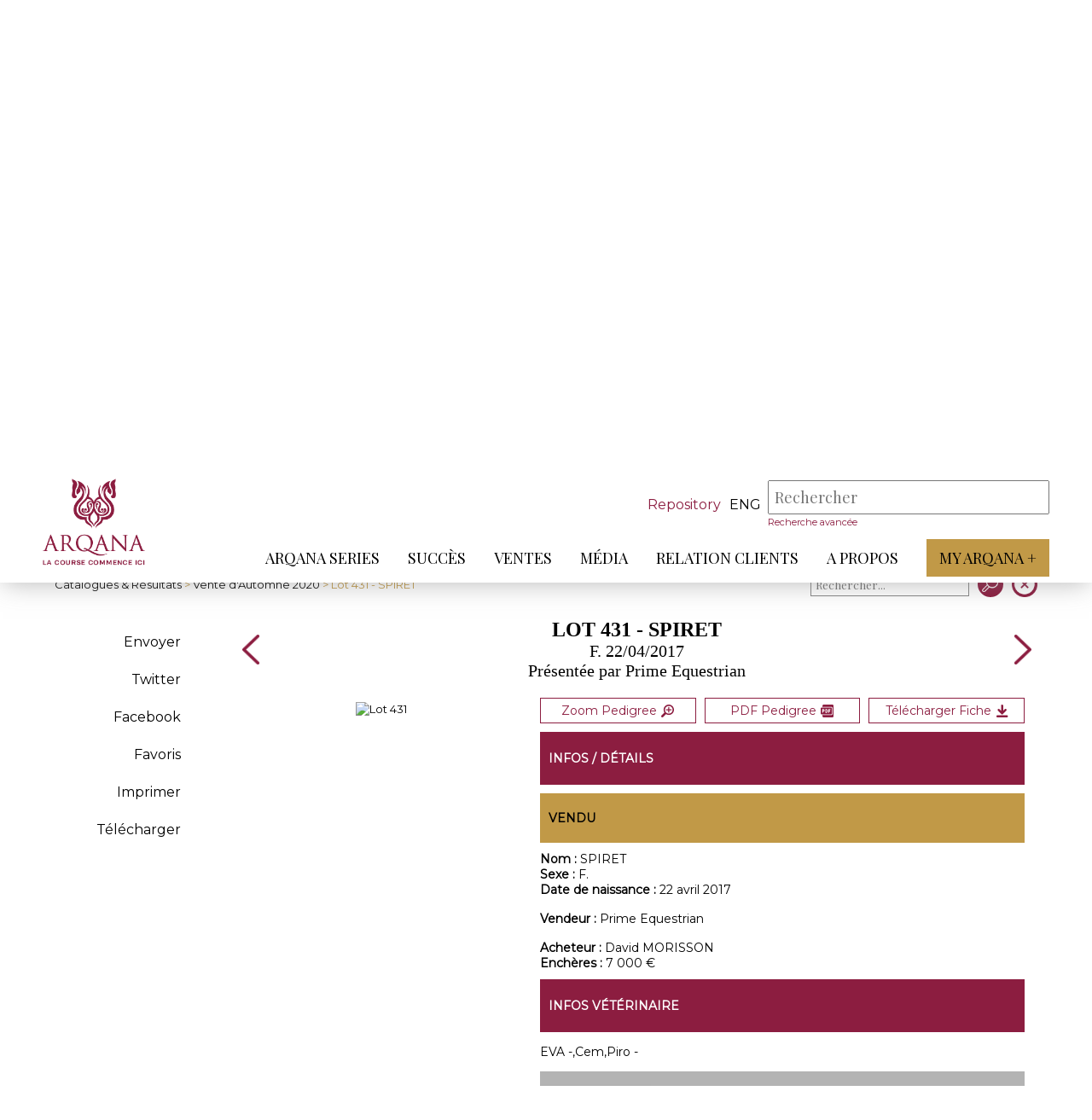

--- FILE ---
content_type: text/html; charset=iso-8859-1
request_url: https://www.arqana.com/lots/vente_d-automne/270/83432
body_size: 7144
content:
<!DOCTYPE html>
<html lang="fr" xmlns="http://www.w3.org/1999/xhtml">

<head>
    <base href="https://www.arqana.com/"/>
    <meta http-equiv="Content-Type" content="text/html; charset=iso-8859-1"/>

    <link rel="apple-touch-icon" sizes="180x180" href="/apple-touch-icon.png">
    <link rel="icon" type="image/png" sizes="32x32" href="/favicon-32x32.png">
    <link rel="icon" type="image/png" sizes="16x16" href="/favicon-16x16.png">
    <link rel="manifest" href="/site.webmanifest">
    <link rel="mask-icon" href="/safari-pinned-tab.svg" color="#8C1D40">
    <meta name="msapplication-TileColor" content="#ffffff">
    <meta name="theme-color" content="#8C1D40">
    <meta name="viewport" content="initial-scale=1.0">

    <title>Lot 431 - SPIRET - Arqana :: Pur-sang - Ventes aux enchères chevaux </title>

    <!-- FONT -->
    <link href="//fonts.googleapis.com/css?family=Playfair+Display:" rel="stylesheet">
    <link href="//fonts.googleapis.com/css?family=Montserrat" rel="stylesheet">


    <!-- JQUERY -->
    <script src="web/js/jquery-3.2.1.min.js"></script>
    <script src="web/js/jquery.color-2.1.2.min.js"></script>
    <script src="web/js/jquery.ui-1.12.1-min.js"></script>

    <!-- Parallax -->
    <script src="web/js/plugin/parallax.js"></script>
    <script src="web/js/parallax_2019.js"></script>
    
    <script src="web/js/global.js?r=2026020314"></script>
    <script src="web/js/clipboard.min.js"></script>
    
    <!-- Slider Accueil -->
    <script src="web/js/lightslider.min.js"></script>
    <script src="web/js/sliderPerso.js"></script>

    
    
          <script src="web/js/vente.js?t=2026020314"></script>
            <script src="web/js/lot.js?t=2026020314"></script>
           

    <link rel="stylesheet" href="web/css/general.css?r=2026020314" />
    <link rel="stylesheet" href="web/css/stylebase.css?r=2026020314" />
    <link rel="stylesheet" href="web/css/lightslider.min.css?r=2026020314" />
    <link rel="stylesheet" media="print" href="web/css/print.css" />
    
    <!-- Slider Accueil -->
    <link rel="stylesheet" href="web/css/sliderPerso_2019.css?r=2026020302" />
    
          <link rel="stylesheet" href="web/css/ventes.css?t=2026020314" />
            <link rel="stylesheet" href="web/css/ficheLot.css?v=2026020302" />
          
    
    <meta name="description" content="ARQANA, spécialiste des ventes aux enchères de chevaux galopeurs à Deauville" />
    <meta name="keywords" content="ventes aux enchères chevaux, ventes galopeurs, vente de chevaux de course galop, Deauville" />
    <meta http-equiv="Cache-Control" content="no-cache, must-revalidate" />
<meta property="og:title" content="ARQANA - Vente d'Automne - Lot 431 - SPIRET" />
<meta property="og:description" content="Présentée par  Prime Equestrian" />
<meta property="og:site_name" content="ARQANA"/>
<meta property="og:url" content="https://www.arqana.com/lots/vente_d-automne/270/83432" />
<meta property="og:updated_time" content="1770125896" />
<meta name="twitter:site" content="@InfoArqana" />
<meta name="twitter:title" content="ARQANA - Vente d'Automne - Lot 431 - SPIRET" />
<meta name="twitter:url" content="https://www.arqana.com/lots/vente_d-automne/270/83432" />
    

</head>

<body class="body_header_fixe" index="">
    
       
    
        
    <div id="menu_respfond" class="control_menu_resp_page bandeau_false">
        <ul id="menu_respliens">

                          <li class="" data-nb="0">
                  <a href="arqana_series.html" target="" >ARQANA Series</a>
                  <div class="menu_resp_secondaire_conteneur" id="menu_resp_secondaire_0">
                                        </div>
              </li>    
                    
                            <li class="" data-nb="1">
                  <a href="succes.html" target="" >Succès</a>
                  <div class="menu_resp_secondaire_conteneur" id="menu_resp_secondaire_1">
                                        </div>
              </li>    
                    
                            <li class="" data-nb="2">
                  <a href="javascript:void(0)" target="" >Ventes</a>
                  <div class="menu_resp_secondaire_conteneur" id="menu_resp_secondaire_2">
                                            <ul class="menu_resp_secondaire">                        
                                                  <li>
                              <a href="javascript:void(0)" target="" >Ventes</a>
                                                            <ul class="menu_resp_tertiaire">
                                                                     <li><a href="inscriptions.html" target="" >Inscriptions</a></li>
                                                                      <li><a href="catalogues_resultats.html" target="" >Catalogues et résultats</a></li>
                                                                      <li><a href="statistiques_annuelles.html" target="" >Statistiques annuelles</a></li>
                                                                     
                              </ul>
                                                        </li>                        
                                                    <li>
                              <a href="javascript:void(0)" target="" >Outils</a>
                                                            <ul class="menu_resp_tertiaire">
                                                                     <li><a href="docutheque.html" target="" >Documents utiles</a></li>
                                                                      <li><a href="thorough_repository.html" target="" >ThoroughRepository</a></li>
                                                                      <li><a href="https://www.arqanaonline.com/" target="_blank" >Arqana Online</a></li>
                                                                     
                              </ul>
                                                        </li>                        
                                                    <li>
                              <a href="javascript:void(0)" target="" >Infos</a>
                                                            <ul class="menu_resp_tertiaire">
                                                                     <li><a href="processus_d_achat.html" target="" >Acheter</a></li>
                                                                      <li><a href="processus_de_vente.html" target="" >Vendre</a></li>
                                                                      <li><a href="annuaire_courtiers.html" target="" >Annuaire des courtiers</a></li>
                                                                     
                              </ul>
                                                        </li>                        
                                                  
                      </ul>
                                        </div>
              </li>    
                    
                            <li class="" data-nb="3">
                  <a href="javascript:void(0)" target="" >Média</a>
                  <div class="menu_resp_secondaire_conteneur" id="menu_resp_secondaire_3">
                                            <ul class="menu_resp_secondaire">                        
                                                  <li>
                              <a href="arqana_tv.html" target="" >Arqana TV</a>
                                                        </li>                        
                                                    <li>
                              <a href="galerie.html" target="" >Galerie</a>
                                                        </li>                        
                                                    <li>
                              <a href="javascript:void(0)" target=""  class="link_js" data-id="29" data-popin="accreditation" >Demande d'accréditation</a>
                                                        </li>                        
                                                  
                      </ul>
                                        </div>
              </li>    
                    
                            <li class="" data-nb="4">
                  <a href="javascript:void(0)" target="" >Relation Clients</a>
                  <div class="menu_resp_secondaire_conteneur" id="menu_resp_secondaire_4">
                                            <ul class="menu_resp_secondaire">                        
                                                  <li>
                              <a href="javascript:void(0)" target="" >DEAUVILLE</a>
                                                            <ul class="menu_resp_tertiaire">
                                                                     <li><a href="deauville_par_avion.html" target="" >Venir à Deauville</a></li>
                                                                      <li><a href="hotels_5_etoiles_deauville.html" target="" >Hôtels</a></li>
                                                                      <li><a href="restauration_aux_ventes.html" target="" >Restaurants</a></li>
                                                                     
                              </ul>
                                                        </li>                        
                                                    <li>
                              <a href="javascript:void(0)" target="" >SAINT-CLOUD</a>
                                                            <ul class="menu_resp_tertiaire">
                                                                     <li><a href="saintcloud_par_avion.html" target="" >Venir à Saint-Cloud</a></li>
                                                                      <li><a href="hotels_5_etoiles_saint_cloud.html" target="" >Hôtels à proximité</a></li>
                                                                      <li><a href="restaurants_proximite_saint_cloud.html" target="" >Restaurants à proximité </a></li>
                                                                     
                              </ul>
                                                        </li>                        
                                                    <li>
                              <a href="https://www.arqana.com/reimbursement/" target="" >Formulaire de remboursement</a>
                                                        </li>                        
                                                  
                      </ul>
                                        </div>
              </li>    
                    
                            <li class="" data-nb="5">
                  <a href="javascript:void(0)" target="" >A propos</a>
                  <div class="menu_resp_secondaire_conteneur" id="menu_resp_secondaire_5">
                                            <ul class="menu_resp_secondaire">                        
                                                  <li>
                              <a href="javascript:void(0)" target="" >A propos</a>
                                                            <ul class="menu_resp_tertiaire">
                                                                     <li><a href="qui_sommes_nous.html" target="" >Qui sommes-nous ? </a></li>
                                                                      <li><a href="equipe.html" target="" >Equipe</a></li>
                                                                      <li><a href="representants_etrangers.html" target="" >Arqana dans le monde</a></li>
                                                                      <li><a href="javascript:void(0)" target=""  class="link_js" data-id="34" data-popin="contact" >Contact</a></li>
                                                                      <li><a href="mentions_legales.html" target="" >Mentions légales</a></li>
                                                                     
                              </ul>
                                                        </li>                        
                                                  
                      </ul>
                                        </div>
              </li>    
                    
                          <li>
                <a href="https://www.myarqanaplus.com/" target="_blank" class="myArqana_menu_principal">My Arqana +</a>
            </li>            

        </ul>
    </div>
    
    
    <div id="control_header" class="control_header_page bandeau_false">
        <header >
            
            
            
            <a href="index.php" id="header_logo"></a>
            <div id="header_navigation">
                <div id="header_recherche">
                                         <a id="btn_haut_criterium" href="https://www.arqana.com/thorough_repository.html">Repository</a>
                                         <div id="language_choice">
                                            <a class="_haut_code_langue" href="web/change_lang.php?code=eng" title="Anglais">eng</a>
                                           </div>
                    <div id="header_search_conteneur">
                        <form action="web/search_actions.php" method="post" id="form_haut_search">
                          <input type="hidden" name="mode" value="search" />
                          <input type="hidden" name="strict_search" id="strict_search" value="0" />
                          <input placeholder="Rechercher" type="text" autocomplete="off" id="mySearch" name="mots" value="" required />
                          <div id="mySearch_close">X</div>
                          <input type="submit" value="" id="mySearch_submit"/>
                          
                        </form>
                        <div id="mySearch_preview"></div>
                        <a href="web/search.advanced.php" id="mySearch_advanced">Recherche avancée</a>

                    </div>
                    <div id="header_minis_buttons">
                        <div class="loupe"></div>
                        <div class="menuBurger">
                            <span></span>
                            <span></span>
                            <span></span>
                        </div>
                    </div>

                </div>
                <div class="spacer"></div>
                <nav id="header_menu">

                    <ul id="header_menu_principal">
                                                  <li class="" data-nb="0">
                              <a href="arqana_series.html" target=""  class="lien_menu_principal">ARQANA Series</a>
                              <span class="arrow-down"></span>
                          </li>                          
                                                    <li class="" data-nb="1">
                              <a href="succes.html" target=""  class="lien_menu_principal">Succès</a>
                              <span class="arrow-down"></span>
                          </li>                          
                                                    <li class="" data-nb="2">
                              <a href="javascript:void(0)" target=""  class="lien_menu_principal">Ventes</a>
                              <span class="arrow-down"></span>
                          </li>                          
                                                    <li class="" data-nb="3">
                              <a href="javascript:void(0)" target=""  class="lien_menu_principal">Média</a>
                              <span class="arrow-down"></span>
                          </li>                          
                                                    <li class="" data-nb="4">
                              <a href="javascript:void(0)" target=""  class="lien_menu_principal">Relation Clients</a>
                              <span class="arrow-down"></span>
                          </li>                          
                                                    <li class="" data-nb="5">
                              <a href="javascript:void(0)" target=""  class="lien_menu_principal">A propos</a>
                              <span class="arrow-down"></span>
                          </li>                          
                                                  <li>
                        <a href="https://www.myarqanaplus.com/" target="_blank" class="myArqana_menu_principal">My Arqana +</a>  
                        </li>                        

                    </ul>
                </nav>
            </div>
                          <div class="header_menu_secondaire" id="header_menu_secondaire_2">
                <div class="conteneur">                  
                  <ul>
                                              <li>
                              <a href="catalogues_resultats.html" target="" >Ventes</a>
                                                            <ul class="header_menu_tertiaire">
                                                                     <li><a href="inscriptions.html" target="" >Inscriptions</a></li>
                                                                      <li><a href="catalogues_resultats.html" target="" >Catalogues et résultats</a></li>
                                                                      <li><a href="statistiques_annuelles.html" target="" >Statistiques annuelles</a></li>
                                                                 </ul>                              
                              
                          </li>                          
                                                    <li>
                              <a href="docutheque.html" target="" >Outils</a>
                                                            <ul class="header_menu_tertiaire">
                                                                     <li><a href="docutheque.html" target="" >Documents utiles</a></li>
                                                                      <li><a href="thorough_repository.html" target="" >ThoroughRepository</a></li>
                                                                      <li><a href="https://www.arqanaonline.com/" target="_blank" >Arqana Online</a></li>
                                                                 </ul>                              
                              
                          </li>                          
                                                    <li>
                              <a href="processus_d_achat.html" target="" >Infos</a>
                                                            <ul class="header_menu_tertiaire">
                                                                     <li><a href="processus_d_achat.html" target="" >Acheter</a></li>
                                                                      <li><a href="processus_de_vente.html" target="" >Vendre</a></li>
                                                                      <li><a href="annuaire_courtiers.html" target="" >Annuaire des courtiers</a></li>
                                                                 </ul>                              
                              
                          </li>                          
                                                
                  </ul>
                  </div>
              </div>              
                            <div class="header_menu_secondaire" id="header_menu_secondaire_3">
                <div class="conteneur">                  
                  <ul>
                                              <li>
                              <a href="arqana_tv.html" target="" >Arqana TV</a>
                              
                          </li>                          
                                                    <li>
                              <a href="galerie.html" target="" >Galerie</a>
                              
                          </li>                          
                                                    <li>
                              <a href="javascript:void(0)" target=""  class="link_js" data-id="29" data-popin="accreditation" >Demande d'accréditation</a>
                              
                          </li>                          
                                                
                  </ul>
                  </div>
              </div>              
                            <div class="header_menu_secondaire" id="header_menu_secondaire_4">
                <div class="conteneur">                  
                  <ul>
                                              <li>
                              <a href="deauville_par_avion.html" target="" >DEAUVILLE</a>
                                                            <ul class="header_menu_tertiaire">
                                                                     <li><a href="deauville_par_avion.html" target="" >Venir à Deauville</a></li>
                                                                      <li><a href="hotels_5_etoiles_deauville.html" target="" >Hôtels</a></li>
                                                                      <li><a href="restauration_aux_ventes.html" target="" >Restaurants</a></li>
                                                                 </ul>                              
                              
                          </li>                          
                                                    <li>
                              <a href="saintcloud_par_avion.html" target="" >SAINT-CLOUD</a>
                                                            <ul class="header_menu_tertiaire">
                                                                     <li><a href="saintcloud_par_avion.html" target="" >Venir à Saint-Cloud</a></li>
                                                                      <li><a href="hotels_5_etoiles_saint_cloud.html" target="" >Hôtels à proximité</a></li>
                                                                      <li><a href="restaurants_proximite_saint_cloud.html" target="" >Restaurants à proximité </a></li>
                                                                 </ul>                              
                              
                          </li>                          
                                                    <li>
                              <a href="https://www.arqana.com/reimbursement/" target="" >Formulaire de remboursement</a>
                              
                          </li>                          
                                              <li>
                    <div id="_reserver_menu">
                      <div id="icon_reserver_menu"></div>
                      <div id="btn_reserver_menu">Réservez votre séjour</div>
                    </div>
                    </li>
                                          
                  </ul>
                  </div>
              </div>              
                            <div class="header_menu_secondaire" id="header_menu_secondaire_5">
                <div class="conteneur">                  
                  <ul>
                                              <li>
                              <a href="qui_sommes_nous.html" target="" >A propos</a>
                                                            <ul class="header_menu_tertiaire">
                                                                     <li><a href="qui_sommes_nous.html" target="" >Qui sommes-nous ? </a></li>
                                                                      <li><a href="equipe.html" target="" >Equipe</a></li>
                                                                      <li><a href="representants_etrangers.html" target="" >Arqana dans le monde</a></li>
                                                                      <li><a href="javascript:void(0)" target=""  class="link_js" data-id="34" data-popin="contact" >Contact</a></li>
                                                                      <li><a href="mentions_legales.html" target="" >Mentions légales</a></li>
                                                                 </ul>                              
                              
                          </li>                          
                                                
                  </ul>
                  </div>
              </div>              
              
        </header>
    </div>
    <div id="header_fixe_decal" class="bandeau_false"></div>
    <div class="spacer"></div>    
    <div id="header_catalogue">
      <div class="conteneur">        
        <div id="rubrique_nom">
            <div class="rubrique">
                <h2>Catalogue<span class="ombre">Catalogue</span></h2>
            </div>
        </div>     
        <div id="presentation_vente">
            <div id="titre_infosVente">
                <h1 id="h1_infosVente">Vente d'Automne</h1>
                <p>Du 16   au 18 novembre 2020, Deauville <span id="info_ventes_plus"></span></p>
            </div>
            <div id="infos_vente">
                <div class="infos_vente_item">                      <div class="infos_vente_element" ><div class="contenu_infosVentesItem" id="contenu_images_catalogue" style="background-image:url('upload/af_ventes/Couv_FR_Automne.jpg');"></div></div> 
                                      <div id="infos_vente_blog_videos">
                    <a href="blog/vente_d-automne/270" class="infos_vente_element" target="_blank">
                        <div class="entete_vente">
                            <span id="infos_vente_icon_blog"></span>
                            <h2 class="titre_infosVentesItem">Blog</h2>
                        </div>
                        <div class="contenu_infosVentesItem info_ventes_cartouche">
                          Blog
                        </div>
                    </a><a href="videos/vente_d-automne_deauville_16_novembre_2020/270" class="infos_vente_element" target="_blank">
                        <div class="entete_vente">
                            <span id="infos_vente_icon_video"></span>
                            <h2 class="titre_infosVentesItem">Vidéos</h2>
                        </div>
                        <div class="contenu_infosVentesItem info_ventes_cartouche">
                          Vidéos                        </div>
                    </a>                </div>
                </div><div class="infos_vente_item">
                    <div class="entete_vente">
                        <span id="infos_vente_icon2"></span>
                        <h2 class="titre_infosVentesItem">Horaires de la vente</h2>
                    </div>
                    <div class="contenu_infosVentesItem" id="contenu_horraires_catalogue">
                        <p>Lundi 16 novembre - 11h00<br />
Lots 255 à 473 (199 lots)<br />
Mardi 17 novembre - 11h00<br />
Lots 474 à 624 (151 lots)<br />
Mercredi 18 novembre - 11h00<br />
Lots 625 à 813 (189 lots)</p>
                    </div>
                                    </div><div class="infos_vente_item" id="telechargement_catalogue">
                    <div class="entete_vente">
                        <span id="infos_vente_icon3"></span>
                        <h2 class="titre_infosVentesItem">Documents à télécharger</h2>
                    </div>
                    <div class="contenu_infosVentesItem" id="contenu_telechargement_catalogue">
                        <div class="liste_fichiers"><a href="upload/pedigrees/vente270/complet_fra.pdf?v=2602030238" target="_blank">Catalogue PDF</a><a href="web/vente/vente_actions.php?mode=get_csv&sortie=excel&venid=270" target="">Catalogue Excel</a><a href="upload/af_ventes/vente270/AutumnSale20_WildCards.pdf" target="_blank">Wilds Cards</a><a href="upload/communiques/ARQANA_AutumnSale_2020.xlsx" target="_blank">Pinhooking</a><a href="upload/communiques/2LISTE_SANS_TVA_NOV_20.pdf" target="_blank">Lots vendus sans TVA</a><a href="upload/communiques/boxes_WILDCARDS_SUPPLEMENTS_CHANGEMENTS_DE_BOXES__imprimer_affichage.pdf" target="_blank">Boxes Wild Cards & Suppléments</a></div><div class="liste_fichiers"><a href="upload/communiques/CP_AVV_VenteAutomne2020_FR.pdf" target="_blank">Communiqué catalogue</a><a href="upload/communiques/CP_VenteAutomne2020_Protocole_FR.pdf" target="_blank">Communiqué Protocole Vente d'Automne</a><a href="upload/communiques/CP_AVV_AUTOMNE_WC1_FR.pdf" target="_blank">Communiqué Wild Cards </a><a href="upload/communiques/CP_AVV_AUTOMNE_WC2_FR.pdf" target="_blank">Communiqué Wild Cards 2</a><a href="upload/communiques/CP_AVV_AUTOMNE_WC3_FR.pdf" target="_blank">Communiqué Wild Cards 3</a><a href="upload/communiques/CP_APV_AUTOMNE_J2_FR.pdf" target="_blank">Communiqué résultats Jour 2</a><a href="upload/communiques/CP_APV_AUTOMNE_J3_FR.pdf" target="_blank">Communiqué résultats Jour 3</a><a href="upload/communiques/CP_APV_AUTOMNE_J4_FR.pdf" target="_blank">Communiqué résultats Jour 4</a></div></div></div></div></div></div></div>        
    <div id="contenu">
      
    <link type="text/css" rel="stylesheet" href="web/js/lightgallery/src/css/lightgallery.css" />
    <script src="web/js/lightgallery/src/js/lightgallery.js"></script>
    <script src="web/js/lightgallery/modules/lg-thumbnail.min.js"></script>
    <script src="web/js/lightgallery/modules/lg-fullscreen.min.js"></script>
    <script src="web/js/lightgallery/modules/lg-video.min.js"></script> 
    <div class="conteneur">
     <div id="menuh">
       <div id="btn_menu_secondaire_lateral"><span id="fond_menu_secondaire_lateral"><span></span></span></div>       
       <div id="menuh_retour"><span><a href="catalogues_resultats.html">Catalogues & Résultats</a> > <a href="catalogue/vente_d-automne_deauville_16_november_2020/270">Vente d'Automne 2020</a> > Lot 431 - SPIRET</span></div>
       <div id="menuh_boutons">
                                        <div class="item_tri" id="triSearch_conteneur">
                        <div id="triSearch_form">
                            <form action="web/vente/vente_actions.php" method="post">
                            <input type="hidden" name="mode" value="search" />
                            <input type="hidden" name="ven_id" value="270" />
                            <input type="hidden" name="indice_page" value="catalogue_270" />
                            <input type="hidden" name="retour_page" value="https://www.arqana.com/lots/vente_d-automne/270/83432" />
                            <input type="hidden" name="idLot" value="83432" />
                            <input type="hidden" name="retour_page_catalogue" value="https://www.arqana.com/catalogue/vente_d-automne_deauville_16_november_2020/270" />
                                                            
                            <div id="triSearch">
                              <input type="text" name="search" id="triSearchText" placeholder="Rechercher..." value="" />
                              <div id="triSearchClose">X</div>
                            </div>
                            <input type="submit" name="go" value=" " />
                            </form>                            
                            
                        </div>
                    </div>           
 
         <a class="menuh_bouton" id="retour_catalogue" href="catalogue/vente_d-automne_deauville_16_november_2020/270"></a>     
       </div>
      </div>
    </div>     
    <div class="conteneur">        
        <div id="contenu_ficheLot">
            <div id="menu_ficheLot">
                <div id="categorie_ficheLot" class="contenu_menu_secondaire_lateral"><ul>
                        <li id="menu_retour"><a href="catalogue/vente_d-automne_deauville_16_november_2020/270">< Retour</a></li>                        
                        <li class="item_categorie" id="partage_email" data-lotid="83432" title="Partager par e-mail">Envoyer</li>
                        <li class="item_categorie"><a href="http://twitter.com/intent/tweet/?url=https%3A%2F%2Fwww.arqana.com%2Flots%2Fvente_d-automne%2F270%2F83432&text=ARQANA+-+Vente+d%27Automne+-+Lot+431+-+SPIRET" data-count="none" title="Twitter" target="_blank">Twitter</a></li>
                        <li class="item_categorie"><a href="http://www.facebook.com/share.php?u=https%3A%2F%2Fwww.arqana.com%2Flots%2Fvente_d-automne%2F270%2F83432" target="_blank">Facebook</a></li>                        
                        <li class="item_categorie"><a href="javascript:void(0)" id="favori_lot" data-lotid="83432" data-venid="270">Favoris</a></li>                        
                        <li class="item_categorie"><a href="javascript:print()">Imprimer</a></li>                        
                        <li class="item_categorie"><a rel="nofollow" href="https://www.arqana.com/html2pdf/arqana/genere_fiche_lot.php?idLots=83432&idVente=270&idLayout=1">Télécharger</a></li></ul>
                </div>
            </div> 
            <div id="lot">
                <div id="entete_lot">
                    <div class="nav_lots"><a class="arrow_ficheLot" href="lots/vente_d-automne/270/83431"></a></div>
                    <div id="titre_lot">
                        <div id="logo_print"><img src="web/images/arqana_logo_300.jpg" width="100"/></div>
                        <h1>Lot 431 - SPIRET</h1><div class="lot_sexdate">F. 22/04/2017</div>
                        <div class="lot_presentepar">Présentée par  Prime Equestrian</div><span id="casaque" style="background-image:url('upload/af_ventes_lots/casaque/minis/11PRIME_EQUESTRIAN.jpg')" title="SPIRET" /></span></div>
                    <div class="nav_lots"><a class="arrow_ficheLot" icon="next" href="lots/vente_d-automne/270/83433"></a></div>              
                </div>
                <div id="contenu_lot"><div id="bloc_fiche"><div id="pedigree" data-lotid="83432"><a target="_blank" rel="nofollow" href="upload/pedigrees/vente270/fra/431.pdf" title="Pedigree PDF">
                            
                            <picture>
                              <source media="(max-width:800px)" srcset="upload/catalogue_virtuel/vente270/fra/pages/pedi_0431_1464x2422.jpg">
                              
                              <img src="upload/catalogue_virtuel/vente270/fra/pages/pedi_0431_350x570.jpg" alt="Lot 431"/>
                            </picture>                            
                            
                            </a></div></div><div id="bloc_infos_lot">
                        <div class="print_break"></div>
                        <div id="infos_details_lot" class="bloc_interieur">
                            <div id="action_lot">
                            <button data-lotid="83432" id="pedigree_button_img" class="btn_action_lot" title="Zoom">Zoom Pedigree<span></span></button><a rel="nofollow" href="upload/pedigrees/vente270/fra/431.pdf" id="pdf_pedigree" class="btn_action_lot" title="Pedigree PDF" target="_blank">PDF Pedigree<span></span></a><a rel="nofollow" href="https://www.arqana.com/html2pdf/arqana/genere_fiche_lot.php?idLots=83432&idVente=270&idLayout=1" id="dl_fiche" class="btn_action_lot" title="Télécharger la fiche complète" target="_blank">Télécharger Fiche<span></span></a></div>
                            <div class="bloc_titre_principaux"><p>Infos / Détails</p></div>
                            <div class="bloc_titre_secondaire"><p>Vendu</p></div>
                                                        
                            <div><span class="bold">Nom : </span>SPIRET</div>
                            <div><span class="bold">Sexe : </span>F.</div><div><span class="bold">Date de naissance : </span>22 avril 2017</div>        
                            <br/><div><span class="bold">Vendeur : </span>Prime Equestrian</div><br/><div><span class="bold">Acheteur : </span>David MORISSON</div><div><span class="bold">Enchères : </span>7 000 &euro;</div></div><div id="infos_veterinaire" class="bloc_interieur">
                            <div class="bloc_titre_principaux">
                                <p>Infos vétérinaire</p>
                            </div>
                             <p>EVA -,Cem,Piro -</p></div><div id="mise_a_jour" class="bloc_interieur bloc_interieur_no">
                            <div class="bloc_titre_principaux">
                                <p>Mises à jour</p>
                            </div>
                            </div><div id="ventes_nom" class="bloc_interieur">
                            <div class="bloc_titre_principaux"><p>Ventes relatives à SPIRET </p></div>
                            <div id="salesRelTable_conteneur">                   
                     <table id="salesRelTable" align="center" cellpadding="4" cellspacing="0" border="0">
                       <tbody>
                       <tr class="salesRelTable_entete">
                         <th style="text-align:left">Horse</th>
                         <th>Price</th>
                         <th style="text-align:left">Buyer</th>
                         <th style="text-align:left">Sale</th>
                         <th>Lot</th>
                       </tr><tr class="salesRelTable_type"><td valign="top" colspan="5" class="salesrelType">Sales of SPIRET's siblings</td></tr><tr class="salesRelTable_infos"><td rowspan="1" class="salesrelCheval">
                                <span class="colname">Horse</span>
                                 <span class="salesrelChevalNom">Lerato (IRE)</span> 2015<br/>
                                 <span class="salesrelChevalInfos">F by Henrythenavigator (USA) out of Letteratura (IRE)</span>
                               </td><td class="salesrelPrix" nowrap valign="top">
                                <span class="colname">Price</span>6.500 &euro;</td>
                               <td class="salesrelAcheteur" nowrap valign="top">
                                <span class="colname">Buyer</span>Almelgat Company</td>
                               <td class="salesrelVente" valign="top"><span class="colname">Sale</span> Arqana Deauville February Mixed Sale 2019</td>
                               <td class="salesrelLotcode" valign="top"><span class="colname">Lot</span> 453</td>
                             </tr></table></div></div><a name="perfs"></a>
                          <div class="bloc_interieur">
                               <div class="bloc_titre_principaux">
                                   <p>Performances</p>
                               </div>
                               <div>                            
                            <div><a href="https://www.france-galop.com/chevalbyid/46420120" target="_blank">France Galop</a></div></div></div><div id="videos_lot" class="bloc_interieur">
                            <div class="bloc_titre_principaux">
                                <p>Videos</p>
                            </div>
                            <div>
                            <div id="igalerie_videos">
                                                        </div>
                            <script>
                            $(function() {
                             $('#igalerie_videos').lightGallery({
                                 thumbnail:false,
                                 animateThumb: false,
                                 showThumbByDefault: false,
                                 autoplayFirstVideo: true
                             }); 
                            });
                            </script>                             
                            </div>
                            <div class="lot_video_contener">
                            <a id="bloc_equidia" href="equidiavideo/index.php?lot_id=83432" target="_blank">Toutes les courses Premium disputées par ce cheval</a>
                            <a id="bloc_video_player" href="equidiavideo/index.php?lot_id=83432" target="_blank" title="Equidia"></a>
                            </div>                        </div></div>
                </div>
            </div>
        </div>
    </div>
    <div id="pedigree_popin_fond" class="popin-fond">
      <div class="popin-fermer">X</div>
      <div id="pedigree_popin_conteneur" class="popin-contenu"></div>
    </div>    
    </div>

        <footer>
      <div class="conteneur">
        <div id="footer_logo"></div>
        <div id="footer_lien_reseaux_newsletter">
            <div id="footer_lien" class="footer_item">
                <ul>
                                <li><a href="http://www.arqanaracingclub.com/" target="_blank">ARQANA RACING CLUB</a></li>
                                <li><a href="https://www.arqana-trot.com/" target="_blank">ARQANA TROT</a></li>
                                <li><a href="https://www.arqanaonline.com/" target="_blank">ARQANA ONLINE</a></li>
                                <li><a href="mentions_legales.html" target="">Mentions légales</a></li>
                                <li><a href="https://www.arqana.com/politique_confidentialite.html" target="_parent">Politique de confidentialité</a></li>
                                <li><a href="https://www.arqana.com/cookies.html" target="_parent">Cookies</a></li>
                                </ul>
            </div>
            <div id="footer_reseaux" class="footer_item">
                <ul id="liste_reseaux">
                    <li id="reseau_facebook"><a href="https://www.facebook.com/arqanadeauville/" target="_blank" title="Facebook Arqana"></a></li>
                    <li id="reseau_instagram"><a href="https://www.instagram.com/arqana_deauville/" target="_blank" title="Instagram Arqana"></a></li>
                    <li id="reseau_twitter"><a href="https://twitter.com/InfoArqana" target="_blank" title="Twitter Arqana"></a></li>
                    <li id="reseau_youtube"><a href="https://www.youtube.com/@arqana2006" target="_blank" title="Youtube Arqana"></a></li>
                    <li id="reseau_linkedin"><a href="https://www.linkedin.com/company/arqana/mycompany  " target="_blank" title="Linkedin Arqana"></a></li>
                    
                </ul>
                <!--
                <ul id="adresse_contact">
                    <li>
                        <p>32 avenue Hocquart du Turtot</p>
                        <p>14800 Deauville Cedex</p>
                    </li>
                    <li>
                        <p>+33 (0)2 31 81 49</p>
                        <p>info@arqana.com</p>
                    </li>
                </ul>
                -->
            </div>
            <div id="footer_newsletter" class="footer_item">
                <p>Newsletter</p>
                <form>
                    <input type="email" name="email_address" id="email_address" placeholder="Votre adresse mail" tabindex="-1" autocomplete="on" required/>
                    <input type="button" id="btnArrow" value=" " />
                </form>
                
            </div>

          </div>
        </div>
        <div class="conteneur">
            <div id="footer_mentions">
              <div>ARQANA S.A.S - Opérateur de ventes volontaires aux enchères publiques agréé en date du 8 mars 2007</div>
              <a id="credits-netc" href="https://www.net-conception.com/" target="_blank">Création & hébergement : Net-Conception.com</a>
            </div>         
        </div>
    </footer>
        
    <div id="popin-global-fond" class="popin-fond">
      <div id="popin-global-contenu" class="popin-contenu">
        <div class="popin-fermer"></div>
        <div class="popin-scroll"><div id="popin-global-texte" class="popin-texte"></div></div>
      </div>
    </div>
    

    <script src="//rgpd.netconception.fr/api/embed" id="__rgpdwidget" data-clientid="6f4922f45568161a8cdf4ad2299f6d23" data-langue="fr" ></script>
 
</body>




</html>


--- FILE ---
content_type: image/svg+xml
request_url: https://www.arqana.com/web/images/pdf-15x15.svg
body_size: 2082
content:
<?xml version="1.0" encoding="UTF-8" standalone="no"?><!DOCTYPE svg PUBLIC "-//W3C//DTD SVG 1.1//EN" "http://www.w3.org/Graphics/SVG/1.1/DTD/svg11.dtd"><svg width="100%" height="100%" viewBox="0 0 15 15" version="1.1" xmlns="http://www.w3.org/2000/svg" xmlns:xlink="http://www.w3.org/1999/xlink" xml:space="preserve" xmlns:serif="http://www.serif.com/" style="fill-rule:evenodd;clip-rule:evenodd;stroke-linejoin:round;stroke-miterlimit:1.41421;"><g><path d="M13.682,0l-10.254,0c-0.727,0 -1.319,0.591 -1.319,1.318l0,1.348l10.077,0c1.067,0 1.935,0.868 1.935,1.935l0,5.798c0,1.067 -0.868,1.935 -1.935,1.935l-10.077,0l0,1.348c0,0.727 0.592,1.318 1.319,1.318l10.254,0c0.727,0 1.318,-0.591 1.318,-1.318l0,-12.364c0,-0.727 -0.591,-1.318 -1.318,-1.318Z" style="fill:#8c1d40;fill-rule:nonzero;"/><path d="M6.592,6.182l-0.293,0l0,2.636l0.293,0c0.404,0 0.732,-0.328 0.732,-0.732l0,-1.172c0,-0.404 -0.328,-0.732 -0.732,-0.732Z" style="fill:#8c1d40;fill-rule:nonzero;"/><path d="M3.076,6.182l-0.439,0l0,1.172l0.439,0c0.323,0 0.586,-0.263 0.586,-0.586c0,-0.324 -0.263,-0.586 -0.586,-0.586Z" style="fill:#8c1d40;fill-rule:nonzero;"/><path d="M13.242,10.399l0,-5.798c0,-0.582 -0.474,-1.056 -1.056,-1.056l-11.13,0c-0.582,0 -1.056,0.474 -1.056,1.056l0,5.798c0,0.582 0.474,1.056 1.056,1.056l11.13,0c0.582,0 1.056,-0.474 1.056,-1.056Zm-10.166,-2.167l-0.439,0l0,1.026c0,0.243 -0.197,0.439 -0.44,0.439c-0.242,0 -0.439,-0.196 -0.439,-0.439l0,-3.516c0,-0.243 0.197,-0.439 0.439,-0.439l0.879,0c0.808,0 1.465,0.657 1.465,1.465c0,0.807 -0.657,1.464 -1.465,1.464Zm5.127,-0.146c0,0.888 -0.723,1.611 -1.611,1.611l-0.733,0c-0.242,0 -0.439,-0.196 -0.439,-0.439l0,-3.516c0,-0.243 0.197,-0.439 0.439,-0.439l0.733,0c0.888,0 1.611,0.723 1.611,1.611l0,1.172Zm2.842,-1.904l-1.084,0l0,0.879l0.879,0c0.243,0 0.439,0.196 0.439,0.439c0,0.243 -0.196,0.439 -0.439,0.439l-0.879,0l0,1.319c0,0.243 -0.197,0.439 -0.44,0.439c-0.242,0 -0.439,-0.196 -0.439,-0.439l0,-3.516c0,-0.243 0.197,-0.439 0.439,-0.439l1.524,0c0.243,0 0.439,0.196 0.439,0.439c0,0.243 -0.196,0.44 -0.439,0.44Z" style="fill:#8c1d40;fill-rule:nonzero;"/></g></svg>